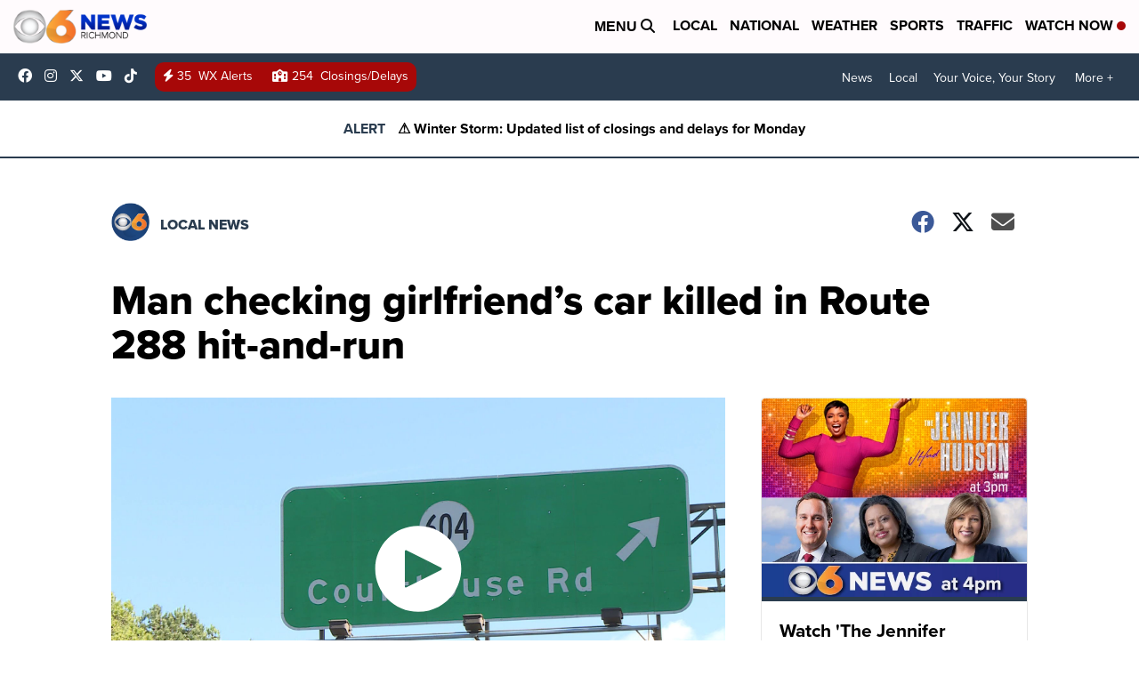

--- FILE ---
content_type: application/javascript; charset=utf-8
request_url: https://fundingchoicesmessages.google.com/f/AGSKWxWozmzlfvVvaTbb9qVaJWwpsuCfDs9odlpNImb3H5t3YBUH19QlaDMMoFwfGI2WEQd1gsz1HW1AJI4SupKS5y1qHbt7zFLRvjJ1MEy7_ppLmAQGV0K8GaAbSY_5414uD5tA9KgUwrxCuj2lElJ-T5DWJEmg41LT-fuYlyOmmrGlDY50TosnmGnld4vJ/_/ads-2./GeoDynBanner.php?wmid=:-abp-properties(image/)/ads/rotate_/google-ad-
body_size: -1285
content:
window['8a1411ef-4d0b-401e-9d1d-8390172a7caa'] = true;